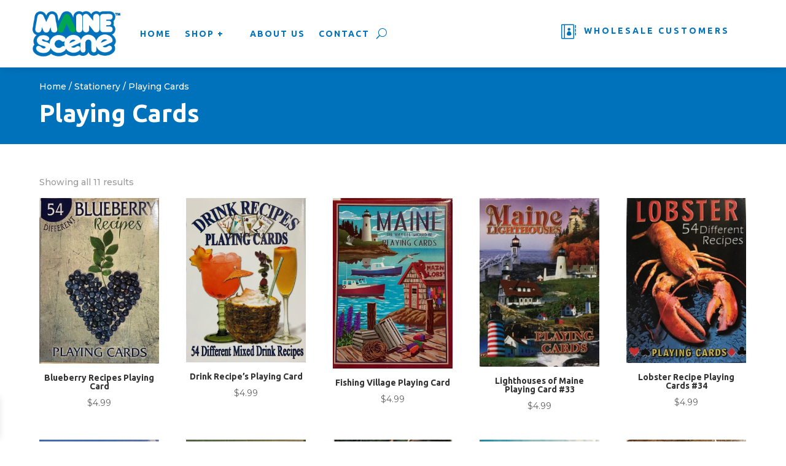

--- FILE ---
content_type: text/css
request_url: https://mainescene.com/wp-content/cache/min/1/wp-content/themes/ms-child-theme/style.css?ver=1768252174
body_size: 4283
content:
.et-menu .menu-item-has-children>a:first-child:after{display:none}@media only screen and (max-width:980px){.three-columns .et_pb_column{width:100%!important}.single_variation_wrap{float:none!important;margin:0 auto;text-align:center!important}}@media only screen and (max-width:767px){.three-columns .et_pb_column{width:100%!important}}.email .et_pb_blurb_content{text-align:center!important}.home .et_pb_blurb_content{text-align:right!important}.et_pb_blurb_0_tb_header.et_pb_blurb .et_pb_module_header,.et_pb_blurb_0_tb_header.et_pb_blurb .et_pb_module_header a{margin-left:-5px}.mtphr-dnt-nav i{display:block;width:30px;height:38px;font-size:20px;line-height:42px;color:#DDD;color:inherit}.mtphr-dnt-icon-arrow-left:before,.mtphr-dnt-icon-arrow-right:before{font-family:ETmodules!important}.mtphr-dnt-icon-arrow-left:before{content:'\34'}.mtphr-dnt-icon-arrow-right:before{content:'\35'}@media(max-width:480px){.mtphr-dnt-rotate .mtphr-dnt-tick>*{font-size:12px}.mtphr-dnt-nav-prev{left:-10px}.mtphr-dnt-nav-next{right:-10px}}@media(min-width:981px){.divimegapro{min-width:auto}.et_pb_menu .et_pb_menu__menu>nav>ul>li.hide-on-desktop{display:none!important}header.et-l--header.custom-fixed-header{position:fixed;z-index:999;top:-56px;left:0;width:100%}.admin-bar header.et-l--header.custom-fixed-header{top:-24px}#main-content.on-fixed-header{padding-top:138px}}@media(max-width:980px){.et_pb_menu .et_mobile_menu{top:60px}}.dl-menu-dropdown-additional-links .et_pb_text_inner ul{display:flex;flex-wrap:wrap;align-items:center;justify-content:space-between}.dl-menu-dropdown-additional-links .et_pb_text_inner ul li{margin-right:20px}@media(min-width:981px){.dl-single-product-images-module .woocommerce-product-gallery{display:flex}.dl-single-product-images-module .woocommerce-product-gallery .flex-viewport{order:2}.dl-single-product-images-module.et_pb_wc_images .woocommerce-product-gallery ol.flex-control-thumbs.flex-control-nav{margin-top:0}.dl-single-product-images-module.et_pb_wc_images .woocommerce-product-gallery ol.flex-control-thumbs.flex-control-nav li{display:block;width:100%;margin:0 0 20px 0}.dl-single-product-images-module.et_pb_wc_images .woocommerce-product-gallery ol.flex-control-thumbs.flex-control-nav{overflow:auto;margin-right:20px}}.dl-single-product-images-module.et_pb_wc_images .woocommerce-product-gallery ol.flex-control-thumbs.flex-control-nav::-webkit-scrollbar{width:6px}.dl-single-product-images-module.et_pb_wc_images .woocommerce-product-gallery ol.flex-control-thumbs.flex-control-nav::-webkit-scrollbar-track{background:#ddd}.dl-single-product-images-module.et_pb_wc_images .woocommerce-product-gallery ol.flex-control-thumbs.flex-control-nav::-webkit-scrollbar-thumb{background:#29527c;border-radius:4px}.dl-single-custom-badge-module .woocommerce-product-gallery--without-images{display:none}.dl-single-custom-badge-module.et_pb_module span.onsale{position:relative;top:0!important;left:0!important;display:inline-block;border-radius:0!important;margin-bottom:26px!important}.woocommerce div.product .dl-single-short-desc-row .woocommerce-product-rating{margin-bottom:0}.dl-single-title-price-row .price{display:flex;flex-direction:column-reverse}.woocommerce .dl-single-truncated-desc p:not(:first-of-type){display:none}.woo-variation-swatches.wvs-style-squared .variable-items-wrapper .color-variable-item,.woo-variation-swatches.wvs-style-squared .variable-items-wrapper .color-variable-item>span,.woo-variation-swatches.wvs-style-squared .variable-items-wrapper .image-variable-item,.woo-variation-swatches.wvs-style-squared .variable-items-wrapper .image-variable-item>img{border-radius:50%}.woocommerce div.product .dl-variations-addcart-details-module form.cart .variations{margin-bottom:0}.woocommerce div.product .dl-variations-addcart-details-module form.cart .variations td{vertical-align:middle;padding:20px 0!important}.dl-variations-addcart-details-module .variations .variable-items-wrapper{justify-content:flex-start}.dl-variations-addcart-details-module .variations tr{border-top:1px solid #cbcbcb}.dl-variations-addcart-details-module .value.woo-variation-items-wrapper a.reset_variations{position:absolute;right:-40px;left:auto;top:0;border:1px solid;padding:2px 8px;border-radius:20px}@media(max-width:414px){.dl-variations-addcart-details-module .value.woo-variation-items-wrapper a.reset_variations{right:-16px;left:auto;top:0}}.woocommerce-page #et-main-area .dl-custom-qty div.quantity{border-radius:0!important;display:flex;justify-content:flex-end;align-items:center;margin:0 0 40px 0!important;padding:20px 0 1px 0;border-top:1px solid #cbcbcb}.dl-variations-addcart-details-module.dl-custom-qty div.quantity:before{content:'Qty';display:inline-block;margin:0 auto 0 0;font-weight:700}.dl-custom-qty .quantity input.qty{border-radius:0;height:42px!important;color:#212736!important;border:1px solid #d9d9d9!important;background-color:#FFF!important;font-size:16px!important;font-weight:700!important;min-width:80px}.dl-custom-qty .quantity input.qty::-webkit-outer-spin-button,.dl-custom-qty .quantity input.qty::-webkit-inner-spin-button{-webkit-appearance:none}.dl-custom-qty .quantity input.qty{-moz-appearance:textfield}.dl-custom-qty .quantity .plus,.dl-custom-qty .quantity .minus{height:30px!important;width:28px!important;box-sizing:border-box;border:1px solid #ffffff!important;border-radius:0!important;color:#ffffff!important;background-color:#00a651!important;font-size:16px!important;font-weight:700;cursor:pointer}.dl-custom-qty .quantity .plus:hover,.dl-custom-qty .quantity .minus:hover{background:#d9d9d9!important}.dl-custom-qty .quantity .plus{margin-left:-1px;z-index:100}.dl-custom-qty .quantity .minus{border-right-width:0!important;margin-left:20px}.woocommerce .dl-variations-addcart-details-module .woocommerce-variation-add-to-cart .button{width:100%!important}.et_pb_wc_add_to_cart.form.cart .button{width:100%!important}a.added_to_cart.wc-forward{display:none}.dl-single-product-desc-tabs .et_pb_tabs_controls:after{opacity:0}.dl-single-product-desc-tabs .et_pb_tabs_controls{display:flex}.dl-single-product-desc-tabs .et_pb_tabs_controls li{margin:0 8% 20px 0}.dl-single-product-desc-tabs .et_pb_tabs_controls li a{padding:8px 0}.dl-single-reviews-module .woocommerce-review__published-date{float:right;margin-top:-27px}.dl-single-reviews-module .woocommerce-review__dash,.dl-single-reviews-module .comment-reply-title{display:none}.dl-single-reviews-module #review_form{max-height:1px;overflow:hidden;transition:all 0.6s ease}.dl-single-reviews-module #review_form.review-form-expanded{max-height:600px;padding-top:30px;transition:all 0.6s ease}.dl-single-product-2-images-grid .et_pb_gallery_item.et_pb_grid_item{width:calc(50% - 10px)!important;margin-bottom:20px!important}.dl-single-product-2-images-grid .et_pb_gallery_item.et_pb_grid_item:nth-of-type(odd){margin-right:20px!important}.dl-single-2-truncated-2-toggle.et_pb_toggle_open .et_pb_toggle_title:before{content:'\32'}.dl-single-2-truncated-2-toggle.et_pb_toggle_close .et_pb_toggle_title:before{content:'\33'}.dl-single-2-truncated-2-toggle .et-dynamic-content-woo--product_description>p:nth-of-type(1){display:none}.dl-single-product-2-custom-accordion{cursor:pointer}.dl-single-product-2-custom-accordion-title .et_pb_blurb_container{padding:0}.dl-single-product-2-custom-accordion .dl-single-product-2-custom-accordion-text{display:none}.dl-single-product-2-custom-accordion.accordion-expanded .dl-single-product-2-custom-accordion-text{display:block}.dl-single-product-2-custom-accordion .dl-single-product-2-custom-accordion-title .et-pb-icon{transition:all 0.5s ease}.dl-single-product-2-custom-accordion.accordion-expanded .dl-single-product-2-custom-accordion-title .et-pb-icon{transform:rotate(180deg)}.woocommerce.et-db #et-boc ul.products li.product span.onsale.itsnew.onsale{background-color:#2e3347!important}.dl-categories-sidebar-dropdowns .product-categories .cat-item{position:relative;padding:8px 0;margin-bottom:0!important}.dl-categories-sidebar-dropdowns .product-categories li.cat-item .children{margin-top:8px}.dl-categories-sidebar-dropdowns .product-categories .cat-parent .collapse-icon{position:absolute;width:34px;height:34px;right:0;top:2px;display:flex;align-items:center;justify-content:center;cursor:pointer}.dl-categories-sidebar-dropdowns .product-categories .cat-parent .collapse-icon:after{content:'\33';font-size:22px;font-weight:300;font-family:ETmodules;text-align:center;line-height:1em}.dl-categories-sidebar-dropdowns .product-categories .cat-parent{max-height:40px;overflow:hidden;transition:all 0.6s ease}.dl-categories-sidebar-dropdowns .product-categories>.cat-parent{max-height:60px}.dl-categories-sidebar-dropdowns .product-categories .cat-parent.sidebar-cat-expanded{max-height:600px;transition:all 0.9s ease-in}.dl-categories-sidebar-dropdowns .product-categories .cat-parent.sidebar-cat-expanded>.collapse-icon{transform:rotateX(180deg);transition:all 0.4s ease}.dl-categories-sidebar-dropdowns .product-categories>li.cat-item{font-size:18px;padding:18px 0;border-bottom:1px solid #cbcbcb}.dl-categories-sidebar-dropdowns .product-categories>li.cat-item>a{font-size:18px!important}.dl-categories-sidebar-dropdowns .product-categories>li.cat-item.cat-parent>.collapse-icon{top:12px}.dl-categories-sidebar-dropdowns .product-categories>li.cat-item>.children>li.cat-item{margin-left:0!important}.dl-categories-sidebar-dropdowns .product-categories .cat-item .children .current-cat>a{border-left:8px solid #29527c}.dl-categories-sidebar-dropdowns .product-categories .cat-item .children .current-cat>a{padding-left:7px}.dl-categories-sidebar-dropdowns #woocommerce_product_categories-2{margin-bottom:0!important}.dl-categories-sidebar-dropdowns .et_pb_widget.widget_pages .widgettitle{display:none}.dl-categories-sidebar-dropdowns .et_pb_widget .page_item{padding:18px 0;border-bottom:1px solid #cbcbcb}.et-db #et-boc .et-l .et_pb_bg_layout_light .et_pb_widget li.page_item a{font-size:18px;font-weight:700}.dl-category-pages-product-grid .woocommerce-result-count{display:none}.dl-category-pages-product-grid .woocommerce-ordering .orderby{border:1px solid #e0e0e0;font-size:15px;font-family:'Karla',sans-serif;text-transform:uppercase;background:#fff url(/wp-content/uploads/2020/06/select-drop-icon.png) no-repeat;background-size:18px 12px;background-position:right 10px top 14px;padding:12px 42px 12px 16px;border-radius:0;-webkit-appearance:none;-ms-appearance:none;-moz-appearance:none;-o-appearance:none;appearance:none;-moz-appearance:none;text-indent:.01px}@media (min-width:981px){.dl-category-pages-product-grid{margin-top:-40px}.dl-category-pages-product-grid .woocommerce-ordering{margin:-45px 0 45px}}@media(max-width:980px){.dl-categories-sidebar-dropdowns.et_pb_widget_area .et_pb_widget.woocommerce{width:100%;margin:0}.dl-category-pages-product-grid .woocommerce-ordering{margin:20px 0 54px auto}}.woocommerce .products .product-extra-buttons{position:absolute;right:-50px;top:80px;padding:6px 3px;background:#fff;box-shadow:0 2px 20px rgba(0,0,0,.15);z-index:30;opacity:0;transition:all 0.4s ease}.woocommerce .products .product:hover .product-extra-buttons,.woocommerce .products .product>a:hover+.product-extra-buttons,.woocommerce .products .product .product-extra-buttons:hover{right:0;opacity:1}.wpb_wl_images .woocommerce-product-gallery .thumbnails{display:none}.wpb_wl_images a{pointer-events:none}.wpb_wl_images .woocommerce-product-gallery__trigger,.wpb_wl_images .woocommerce-product-gallery__image img.zoomImg{display:none!important}.wpb_wl_summary .wpb_wl_product_title{margin-bottom:0}.wpb_wl_summary .woocommerce-product-details__short-description p{margin-bottom:0}.wpb_wl_summary form.cart{margin-bottom:0!important;margin-top:0!important;display:flex;flex-wrap:wrap;padding-bottom:1px;padding-top:50px}.wpb_wl_summary form.cart .variations td{vertical-align:middle!important}.wpb_wl_summary form.cart div.quantity input.qty{margin:0!important}.wpb_wl_summary form.cart div.quantity,.wpb_wl_summary .qib-container{margin-right:20px}.woocommerce div.product .wpb_wl_summary form.cart div.quantity,.woocommerce div.product .wpb_wl_summary form.cart .button,.wpb_wl_summary .quantity,.wpb_wl_summary .button,.wpb_wl_summary .qib-container{margin-top:10px!important;margin-bottom:10px!important}.woocommerce div.product .wpb_wl_summary form.cart .button,.woocommerce div.product .wpb_wl_summary form.cart .button:hover,.wpb_wl_summary .button,.wpb_wl_summary .button:hover{border-radius:0!important;;height:unset!important;opacity:1!important;padding:10px 24px!important}.wpb_wl_summary .button,.mfp-wrap .mfp-container .wpb_wl_summary .button{background:#29527c!important}.wpb_wl_summary .dl-custom-qty .quantity .plus,.wpb_wl_summary .dl-custom-qty .quantity .minus{display:inline-block!important}.wpb_wl_summary form.cart .woo-variation-items-wrapper{position:relative}.wpb_wl_summary form.cart .reset_variations{position:absolute;left:0;top:80%}@media(min-width:769px){.wpb_wl_quick_view_content{display:flex;align-items:center}.wpb_wl_quick_view_content .wpb_wl_images{width:45%;margin:0}.wpb_wl_quick_view_content .wpb_wl_summary{width:50%;margin:0 0 0 5%}}@media(max-width:768px){.wpb_wl_quick_view_content .wpb_wl_summary{padding:0 7% 40px}}.woo-variation-swatches.wvs-style-squared .variable-items-wrapper .variable-item.color-variable-item span:after{border-radius:50%!important}.woocommerce-page #et-main-area .dl-cart-module.dl-custom-qty div.quantity{margin:0!important;padding:0;border:0;width:140px}.woocommerce-page #et-main-area .dl-cart-module.dl-custom-qty div.quantity .minus{margin:0}.et_button_no_icon.woocommerce-page .dl-cart-module button.button,.et_button_no_icon.woocommerce-page .dl-cart-module button.button:hover{padding:12px 30px!important;color:#FFF}.woocommerce-cart table.cart td.actions .coupon .input-text{border-radius:0;text-align:center;font-size:17px!important}.et_button_no_icon.woocommerce-page .dl-cart-module .checkout-button.button,.et_button_no_icon.woocommerce-page .dl-cart-module .checkout-button.button:hover{padding:16px!important;color:#FFF}.woocommerce table.shop_table{border-radius:0}.dl-checkout-module .checkout_coupon button.button,.dl-checkout-module .checkout_coupon button.button:hover{padding:12px 20px 11px!important}.dl-checkout-module .select2-container .select2-selection--single{height:auto}.dl-checkout-module .select2-container--default .select2-selection--single .select2-selection__rendered{padding:10px 14px}.dl-checkout-module .select2-container--default .select2-selection--single .select2-selection__arrow{top:10px;right:10px}.dl-checkout-module .select2-dropdown{padding:14px}.dl-checkout-module textarea#order_comments{max-width:100%;min-height:140px}.dl-checkout-module #order_review_heading{margin:40px 0 10px}#add_payment_method #payment,.woocommerce-cart #payment,.woocommerce-checkout #payment{background-color:#efefef;border-radius:0}.woocommerce .dl-checkout-module #payment #place_order,.woocommerce-page .dl-checkout-module #payment #place_order{float:right;padding:10px 30px!important}.woocommerce-MyAccount-navigation ul{list-style-type:none;padding:0}.woocommerce-MyAccount-navigation ul .woocommerce-MyAccount-navigation-link{padding:18px 0;border-bottom:1px solid #cbcbcb}.woocommerce-MyAccount-navigation ul .woocommerce-MyAccount-navigation-link>a{font-size:18px;font-weight:700;color:#363636}@media(min-width:768px){.woocommerce-MyAccount-navigation{padding:0 5% 0 0;width:27%!important;margin-right:5%;border-right:1px solid #cbcbcb}}@media(max-width:767px){.woocommerce-MyAccount-navigation{margin-bottom:60px}}.dl-force-btn-icon .et_pb_promo_button:after{display:inline-block}.dl-category-cta .et_pb_promo_description{transform:translateY(-300px);transition:all 0.4s ease;opacity:0}.dl-category-cta .et_pb_button_wrapper{transform:translateY(300px);transition:all 0.4s ease;opacity:0}.dl-category-cta:hover .et_pb_promo_description,.dl-category-cta:hover .et_pb_button_wrapper{transform:none;opacity:1;transition:all 0.4s ease}@media(min-width:981px){.dl-footer-top-section .et_pb_row_5col .et_pb_column{width:14%}.dl-footer-top-section .et_pb_row_5col .et_pb_column:last-child{width:32%;padding-left:6%}}.product-name a{font-weight:700}.woocommerce #content .quantity input.qty,.woocommerce-page #content .quantity input.qty,.woocommerce-page .quantity input.qty,.woocommerce .quantity input.qty{font-size:14px!important;color:#0072bc!important;border-radius:3px;-webkit-box-shadow:none!important;box-shadow:none!important;border:1pt solid #00a651!important;background-color:#ffffff!important;height:40px}.woocommerce-cart table.cart td.actions .coupon .input-text{color:#000001!important;background-color:#E9EEED!important;font-size:14px!important}::placeholder{color:#515151!important;opacity:1}:-ms-input-placeholder{color:#515151}::-ms-input-placeholder{color:#515151!important}.xoo-wsc-icon-basket1:before{content:"\e07a"!important;color:#009d3f}[class^="xoo-wsc-icon-"],[class*=" xoo-wsc-icon-"]{font-family:ETmodules!important;color:#009d3f}.xoo-wsc-basket{padding:15px;border-radius:40px}.xoo-wsc-items-count{left:-8px;top:-9px;background:#009d3f}.dl-custom-qty .quantity input.qty{min-width:30px;color:#009d3f}.checkoutStatus{margin-top:10px}.woo-variation-swatches .variable-items-wrapper .variable-item:not(.radio-variable-item){box-sizing:border-box;cursor:pointer;display:flex;justify-content:center;align-items:center;background-color:#009D3F!important;box-shadow:0 0 0 12px rgb(0 0 0 / 90%);padding:2px;margin:4px 8px 4px 0;color:#ffffff!important}.et_mobile_menu .first-level>a{background-color:transparent;position:relative}.et_mobile_menu .second-level>a{background:#00a651!important;text-transform:capitalize!important;border-bottom:0pt solid #0072bc!important}ul.sub-menu.li.second-level{background:#00a651!important}.et_mobile_menu .first-level>a:after{font-family:'ETmodules';content:"\4c";font-weight:700;position:absolute;font-size:18px;top:13px;right:2px}.icon>.icon-switch:after{content:"\4d"!important}.second-level{display:none}.reveal-items{display:block}.et_mobile_menu{margin-top:20px}@media (max-width:980px){a.et_pb_menu__icon,button.et_pb_menu__icon{margin-right:55px!important}}@media (max-width:980px){#main-header .et-search-field{background-color:#fff}}.et_mobile_nav_menu:before{content:'MENU';position:absolute;right:40px}#et_mobile_nav_menu:before{content:'MENU';position:absolute;right:33px;bottom:30px}.et_mobile_menu li,.et_mobile_menu ul li{text-align:center!important}.et_mobile_menu li li,.et_mobile_menu li ul{padding-left:0px!important}#mobile_menu2.et_mobile_menu{background:#0072bc!important;margin-top:5px!important}.mobile_nav.opened .mobile_menu_bar:before{content:"\4d"!important;color:#00a651!important}.mobile_nav.closed .mobile_menu_bar:before{color:#00a651!important}#mobile_menu2.et_mobile_menu{border-top:0px!important}.et_mobile_menu.sub-menu{background:#000!important}.et_mobile_menu{min-width:105vw;margin-left:-8vw}.et_mobile_menu{min-height:125vh!important;min-height:-webkit-fill-available;padding-top:50px!important}.titles a{font-size:18px!important}.footer .et_pb_module_header{margin-left:-15px!important}.et_password_protected_form p input{background-color:#00a651;color:#fff}.et_password_protected_form{min-height:initial;padding:100px;max-width:700px;margin:auto}@media (max-width:479px){.et_password_protected_form{padding:40px}}.et_pb_widget_area ul li:hover{background:#00a651!important;margin:0px!important;padding-left:10px}.et_pb_widget_area ul li{margin:0px!important;padding-top:5px;padding-bottom:5px}.et_password_protected_form p input{background-color:#ebebeb!important}

--- FILE ---
content_type: text/javascript
request_url: https://mainescene.com/wp-content/cache/min/1/wp-content/themes/ms-child-theme/js/customscript.js?ver=1768252174
body_size: -57
content:
jQuery(document).ready(function($){$(".beethoven").hover(function(){$(this).addClass("rollover")},function(){$(this).removeClass("rollover")})})